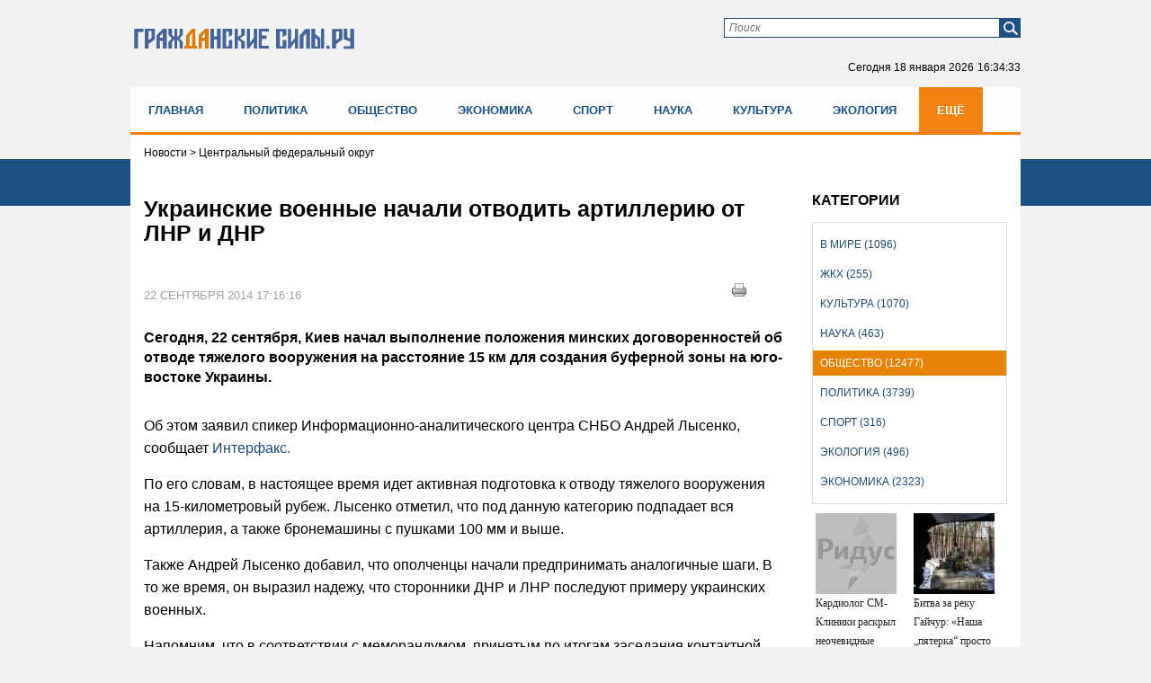

--- FILE ---
content_type: text/html; charset=UTF-8
request_url: https://gr-sily.ru/obshestvo/ukrainskie-voennye-nachali-otvodit-artilleriyu-ot-lnr-i-dnr.html
body_size: 17136
content:
<!DOCTYPE HTML PUBLIC "-//W3C//DTD HTML 4.01//EN" "http://www.w3.org/TR/html4/strict.dtd">
<html xmlns="http://www.w3.org/1999/xhtml">
<head>
    <meta name="tpl" content="6">
 <link href="/theme/favicon.ico" rel="shortcut icon">
  <meta http-equiv="content-type" content="text/html; charset=utf-8" />
  <!-- !title! -->
<title>Украинские военные начали отводить артиллерию от ЛНР и ДНР</title><script src="/lib/min/g=js"></script>

<link rel="stylesheet" href="/lib/min/g=css" type="text/css" />
 <!-- !2! --><meta name="keywords" content="ДНР, ЛНР, Минские договоренности, украинские военные" />
<meta name="description" content="Сегодня, 22 сентября, Киев начал выполнение положения минских договоренностей об отводе тяжелого вооружения на расстояние 15 км для создания буферной зоны на юго-востоке Украины." />

<!-- //!title! --> <!-- title -->
  <meta name='yandex-verification' content='6f22fef66b6c4611' /> <!-- ya.ru 9773ED649EB8C72E -->
  <link href="/bootsrap/css/bootstrap.css" rel="stylesheet">
  <link rel="stylesheet" href="/theme/style.css" type="text/css" media="screen, projection" />
    <script type="text/javascript" src="https://ajax.googleapis.com/ajax/libs/jquery/1/jquery.min.js"></script>
    <script type="text/javascript" src="/js/modernizr.custom.js"></script>
    <script type="text/javascript" src="https://code.jquery.com/jquery-migrate-1.0.0.js"></script>
    <script type="text/javascript" src="/theme/jquery.tinyscrollbar.min.js"></script>
    <script type="text/javascript" src="/theme/jcarousellite.js"></script>
    <script type="text/javascript" src="/js/jquery.printElement.js"></script>
    <script src="/bootsrap/js/bootstrap.min.js"></script>
<script type="text/javascript">
$(function(){
$("div#print_button").click(function(){
                $(".body_news").printElement();
                });
});
</script>

<meta name="viewport" content="width=device-width">
<script  type="text/javascript">
$(document).ready(function(){

        $('ul#nav').addClass("nav menu navbar-nav");

});
</script>



<meta property="og:image" content="https://gr-sily.ru/theme/upload/57c4b4c918cfb7306de1f9777bd1d024.jpg" /><meta property="og:title" content="Украинские военные начали отводить артиллерию от ЛНР и ДНР" /> <!-- for FB -->
<script >var __baseAdress="http://gr-sily.ru"</script></head>
<body>
<!-- poll -->
<div class="poll" style="display: none;">
    <div class="form" style="display: none;">
        <form action="" method="get">
            <div class="question"></div>
            <div class="poll_box">
                <ul>
                </ul>
                <input name="" type="button" class="submit_poll" value="Голосовать">
            </div>
            <div class="result_box"  style="display: none;">
                <ul>
                    <li>
                        <span>Всего</span>
                        <div class="result">0</div>
                    </li>
                </ul>
            </div>
        </form>
    </div>
    <div class="buttom" style="height: 200px;"><div class="arrow click"></div></div>
</div>
<script>
    var height_button = 0;

    $(document).ready(function() {

        $(window).resize(function(){
            height_button = 0;
        });

        $.post('/active/ajax.php?get_actual_interview=1',function(data){
            var answers = data.answers;
            var str_ans = '';
            switch(data.status){
                case 'error':
                    $('.poll').remove();
                    break;
                case 'interview':
                    $('.question').text(data.question);
                    for(var i in answers){
                        str_ans += '<li><input name="poll" type="radio" id="poll'+i+'" value="'+answers[i][0]+'"><label for="poll'+i+'">'+answers[i][1]+'</label></li>';
                    }
                    $('.result_box').hide();
                    $('.poll_box').show().find('ul').append(str_ans);
                    $('.submit_poll').attr('onclick','vote($(this),"'+data.id_question+'")');
                    break;
                case 'result':
                    $('.poll .form').hide("slow");
                    var result = data.result;
                    var count = 0;
                    $('.question').text(data.question);
                    for(var i in answers){
                        var res_count = 0;
                        if(result[answers[i][0]]){
                            res_count = result[answers[i][0]];
                            count = result[answers[i][0]]/result['count'];
                            count = (count*100).toFixed(0);
                        }else{
                            count = 0;
                        }
                        str_ans += '<li><span>'+answers[i][1]+'</span><div class="indicator" id="in_1"><p style="width:'+count+'%"></p></div><div class="result">'+count+'%('+res_count+')</div></li>';
                    }
                    $('.result').text(result['count']);
                    $('.poll_box').hide();
                    $('.result_box').show().find('ul').prepend(str_ans);
                    break;
            }


            $('.poll').show();
            he = $(".poll .form").height();

            if (he <= 200){var he1 = 200;}
            $(".poll .form").height(he1);
            $('.buttom').height(he1);

        },'json');


        $(".buttom").click(function(){
            $(".poll .form").toggle(0);
            $('.buttom div').toggleClass("click");
            if(height_button == 0){
                setTimeout(function () {
                    var he = $(".poll .form").height();
                    if (he <= 200){
                        var he1 = 200;
                    }

                    $('.buttom').height(he1);
                    $(".poll .form").height(he1);

                    height_button = he;
                }, 0);
            }
        });

    });

    function vote(el,id){
        var id_answer = $('input[name="poll"]:checked').val();
        var str_ans = '';
        if(id_answer){
            $.post('/active/ajax.php?vote_interview=1',{id_question:id,id_answer:id_answer},function(data){
                var answers = data.answers;
                var result = data.result;
                var count = 0;
                $('.question').text(data.question);
                for(var i in answers){
                    var res_count = 0;
                    if(result[answers[i][0]]){
                        res_count = result[answers[i][0]];
                        count = result[answers[i][0]]/result['count'];
                        count = (count*100).toFixed(0);
                    }else{
                        count = 0;
                    }
                    str_ans += '<li><span>'+answers[i][1]+'</span><div class="indicator" id="in_1"><p style="width:'+count+'%"></p></div><div class="result">'+count+'%('+res_count+')</div></li>';
                }
                $('.result').text(result['count']);
                $('.poll_box').hide();
                $('.result_box').show().find('ul').empty().append(str_ans);
            },'json');
        }else{
            alert('Ответь на вопрос')
        }
    }

    $(window).on("scroll", function() {
        if ($(window).scrollTop() > 5) $('.poll .form').hide();
    });
</script> <!-- poll -->
<div class="bg_nav new"></div>
<div id="wrapper">
  <div id="header" class="header_new">
     <div class="container">
<div class="row">
<div class="col-lg-4 col-md-4 col-sm-4 col-xs-12">
<a class="logo" href="/"><img src="/theme/гс2.svg" alt="logo"></a>
</div>

<div class="col-lg-8 col-md-8 col-sm-8 col-xs-12 pb35">
<div class="form_box">
    <div class="form_find_new">
      <form method="get" action="/archive_materials.html">
          <input name="request" type="text" id="searchtext" class="in_find" placeholder="Поиск">
          <input id="x" type="submit" value="" class="find_boot" />
      </form>
    </div>
<!--<div class="form">
  <div id="login_form_header" class="form_log">
	  <script>__baseAdress="//gr-sily.ru"</script>
      

<div id="authorization_wrapper">
    <div class="cms_auth">
        <ul id="entry_tabs">
            <li><a href="javascript:void(0);" class="active">Логин и пароль</a></li>
        </ul>
        <div id="entry_tabs_content" class="form_log">
            <script type="text/javascript">__baseAdress=""</script>
            <form class="authorization_form" method="post" action="/authorize.php">
                <div class="auth_row cms_auth_email"><label class="auth_label"></label><input class="log" name="email" type="text" value="E-mail" onfocus="if(this.value=='E-mail') this.value=''" onblur="if(this.value=='') this.value='E-mail'"></div>
                <div class="auth_row cms_auth_password"><label class="auth_label"></label><input class="pas" name="password" type="password" value="******" onfocus="if(this.value=='******') this.value=''" onblur="if(this.value=='') this.value='******'"></div>
                <div class="auth_row cms_remember_me"><label class="auth_label">Запомни меня</label><input name="remember_me" type="checkbox"></div>
                <div class="auth_row cms_submit"><input value="Войти" type="submit" class="log_boot"></div>
                <div class="auth_row cms_error_message"><label class="error_message"></label></div>
            </form>
            <div class="url_box_head">
            <a class="cms_reg_lnk" href="/registration.html">Зарегистрироваться</a>
            <a class="cms_repair_lnk_1" href="javascript:void(0);" onclick="repairWindow()">Восстановить пароль</a>
            </div>
        </div>
    </div>
</div>

  </div>
</div>--><!-- form_box -->
  <!--<a class="sitemap" href="/sitemap.html"></a>-->
  <p class="now">Сегодня <span></span><span class="time"></span></p>
  <script type="text/javascript">
   function countdown(){
       var mydate=new Date();
       var year=mydate.getYear();
       if (year < 1000) year+=1900;
       var month=mydate.getMonth();
       var day=mydate.getDate();
       var hour=mydate.getHours();
       var min=mydate.getMinutes();
       var sec=mydate.getSeconds();
       if (day<10)
          day="0"+day;
       if (hour<10)
          hour="0"+hour;
       if (min<10)
          min="0"+min;
       if (sec<10)
          sec="0"+sec;
       var montharray = new Array("января", "февраля", "марта", "апреля", "мая", "июня", "июля", "августа", "сентября", "октября", "ноября", "декабря");
       $('.now span').text(day+" "+montharray[month]+" "+year);
       $('.now .time').text(hour+":"+min+":"+sec);
       setTimeout('countdown()',1000);
   }
   countdown();
  </script>
</div>
</div>
<div class="clear"></div>


        <!--<div class="div-menu-flex">
			<ul class="menu-flex">
        		<li><a href="/index.html">Главная</a></li>
        		<li><a href="/politika/page/1">Политика</a></li>
        		<li><a href="/obshestvo/page/1">Общество</a></li>
        		<li><a href="/ekonomika/page/1">Экономика</a></li>
        		<li><a href="/sport/page/1">Спорт</a></li>
        		<li><a href="/nauka/page/1">Наука</a></li>
        		<li><a href="/kul-tura/page/1">Культура</a></li>
        		<li><a href="/ekologiya/page/1">Экология</a></li>
        		<li><a href="/zhkh/page/1">ЖКХ</a></li>
        		<li><a href="/v-mire/page/1">В мире</a></li>
        	</ul>
        </div>-->


<div class="clear"></div>
</div>
</div>
  </div><!-- #header-->

  <div class="flxmenu" id="flxmenu"><div class="container"><div class="row"><div class="div-menu-flex"><ul class="menu-flex"><li><a href="/index.html">Главная</a></li><li><a href="/politika/page/1">Политика</a></li><li><a href="/obshestvo/page/1">Общество</a></li><li><a href="/ekonomika/page/1">Экономика</a></li><li><a href="/sport/page/1">Спорт</a></li><li><a href="/nauka/page/1">Наука</a></li><li><a href="/kul-tura/page/1">Культура</a></li><li><a href="/ekologiya/page/1">Экология</a></li><li><a href="/zhkh/page/1">ЖКХ</a></li><li><a href="/v-mire/page/1">В мире</a></li></ul></div></div></div></div><!--dinamiс flex menu-->

  <div id="content" class="content_new">
              <div class="container">
              <div class="row">
                 <div class="category_box col-lg-12 col-md-12 col-sm-12 col-xs-12"><div class="category"><ul><li ><a href="/v-mire/page/1">В мире (1096)</a></li><li ><a href="/zhkh/page/1">ЖКХ (255)</a></li><li ><a href="/kul-tura/page/1">Культура (1070)</a></li><li ><a href="/nauka/page/1">Наука (463)</a></li><li ><a href="/obshestvo/page/1">Общество (12477)</a></li><li ><a href="/politika/page/1">Политика (3739)</a></li><li ><a href="/sport/page/1">Спорт (316)</a></li><li ><a href="/ekologiya/page/1">Экология (496)</a></li><li ><a href="/ekonomika/page/1">Экономика (2323)</a></li></ul></div></div><!-- categor main -->
                 <div class="col-lg-12 col-md-12 col-sm-12 col-xs-12"><div class="cont_cont"><script src="/js/jquery.printElement.js" type="text/javascript"></script>

<div class="col-lg-12 col-md-12 col-sm-12 col-xs-12 ">
    <div class="pad_0_15 breadcrumb"><span><span class='location current'>
Новости
</span>
</span> > <span>Центральный федеральный округ</span></div>
</div>
<div id="previous-news" style="display: none"></div>

<div class="news_cont active col-lg-9 col-md-9 col-sm-8 col-xs-12" data-next-news="/obshestvo/blagotvoritel-nyj-fond-otkrytye-serdca-kryma-zarabotal-v-krymu.html">
    <div class="pad_0_15">
        <h3>Украинские военные начали отводить артиллерию от ЛНР и ДНР</h3>
        <div style="float:right; margin: 10px 30px 0px 0px;position: absolute;right: 25px;" id="print_button">
            <a href="javascript:void(0)">
                <img title="Печать" alt="Печать" src="/theme/print.png" ></a>
        </div>
        <div class="clear"></div>

        <div class="body_news">
            <div class="img_news">
                
                <span></span>
            </div>

            <div class="data_thesis">
                <p class="data">22 сентября 2014 17:16:16</p>
                <div class="see">2554</div>
            </div>

            <div class="clear"></div>

            <!--Видео реклама от яндекс - начало-->
            <div id="yandex_rtb_R-A-267161-7"></div>
            <!--Видео реклама от яндекс - конец-->

            <div class="data_thesis">
                <p>Сегодня, 22 сентября, Киев начал выполнение положения минских договоренностей об отводе тяжелого вооружения на расстояние 15 км для создания буферной зоны на юго-востоке Украины. </p>
            </div>

            <div class="clear"></div>

            <p><span style="line-height:1.6em">Об этом заявил спикер Информационно-аналитического центра СНБО Андрей Лысенко, сообщает </span><a href="http://interfax.ru" style="line-height: 1.6em;">Интерфакс.</a></p>

<p><span style="line-height:1.6em">По его словам, в настоящее время идет активная подготовка к отводу тяжелого вооружения на 15-километровый рубеж. Лысенко отметил, что под данную категорию подпадает вся артиллерия, а также бронемашины с пушками 100 мм и выше.</span></p>

<p><span style="line-height:1.6em">Также Андрей Лысенко добавил, что ополченцы начали предпринимать аналогичные шаги. В то же время, он выразил надежу, что&nbsp;сторонники ДНР и ЛНР последуют примеру украинских военных.</span></p>

<p><span style="line-height:1.6em">Напомним, что в соответствии с меморандумом, принятым по итогам заседания контактной группы по Украине с участием представителей Украины, ОБСЕ, России, ДНР и ЛНР, предполагается прекращение наступательных действий и применения всех видов оружия обеими сторонами конфликта. Наряду с этим, предусматривается отвод средств поражения калибром свыше 100 мм от линии соприкосновения на расстояние не менее 15 км с каждой стороны, в том числе из населенных пунктов, что даст возможность создать зону безопасности шириной не менее 30 км.</span></p>

<p><span style="line-height:1.6em">Фото: </span><a href="http://vesti.ru" style="line-height: 1.6em;">vesti.ru</a></p>
<em>Виктория Цуран</em>

            <!-- Yandex.RTB R-A-267161-2 -->
            <div style="max-width:100%; overflow: hidden;"><div id="yandex_rtb_R-A-267161-2"></div></div>
            <script type="text/javascript">
                (function(w, d, n, s, t) {
                    w[n] = w[n] || [];
                    w[n].push(function() {
                        Ya.Context.AdvManager.render({
                            blockId: "R-A-267161-2",
                            renderTo: "yandex_rtb_R-A-267161-2",
                            async: true
                        });
                    });
                    t = d.getElementsByTagName("script")[0];
                    s = d.createElement("script");
                    s.type = "text/javascript";
                    s.src = "//an.yandex.ru/system/context.js";
                    s.async = true;
                    t.parentNode.insertBefore(s, t);
                })(this, this.document, "yandexContextAsyncCallbacks");
            </script>

            <!-- Yandex.RTB R-A-267161-3 -->
            <div style="max-width:100%; overflow: hidden;"><div id="yandex_rtb_R-A-267161-3"></div></div>
            <script type="text/javascript">
                (function(w, d, n, s, t) {
                    w[n] = w[n] || [];
                    w[n].push(function() {
                        Ya.Context.AdvManager.render({
                            blockId: "R-A-267161-3",
                            renderTo: "yandex_rtb_R-A-267161-3",
                            async: true
                        });
                    });
                    t = d.getElementsByTagName("script")[0];
                    s = d.createElement("script");
                    s.type = "text/javascript";
                    s.src = "//an.yandex.ru/system/context.js";
                    s.async = true;
                    t.parentNode.insertBefore(s, t);
                })(this, this.document, "yandexContextAsyncCallbacks");
            </script>


            

            <div class="text_box_trans">
<script>
    var last_id = '0';
    var count = 10;
    if('active' == '')
        setInterval(checkUpdate,30000);

    function checkUpdate(){
        if(count == 0){
            window.location.href = window.location.href;
        }else{
            $.post('/active/ajax.php?get_online=1',{id:'11289',last_id:last_id},function(data){
                if(data){
                    last_id = data.last_id;
                    $('.text_trans').empty().append(data.text);
                    count--;
                }
            },'json')
        }
    }
</script>

<ul class="text_trans clear">
    
</ul>
</div>

            <div class="br1"></div>

            <div class="tegi">Теги: ДНР, ЛНР, Минские договоренности, украинские военные</div>

            <div style="float:right; margin: 10px 30px 0px 0px;position: absolute;right: 25px;" id="print_button">
                <a href="javascript:void(0)">
                    <img title="Печать" alt="Печать" src="/theme/print.png" ></a>
            </div>

            <div class="clear soc_vid">
                <noindex>
                    <script type="text/javascript">(function(w,doc) {
                    if (!w.__utlWdgt ) {
                        w.__utlWdgt = true;
                        var d = doc, s = d.createElement('script'), g = 'getElementsByTagName';
                        s.type = 'text/javascript'; s.charset='UTF-8'; s.async = true;
                        s.src = ('https:' == w.location.protocol ? 'https' : 'http')  + '://w.uptolike.com/widgets/v1/uptolike.js';
                        var h=d[g]('body')[0];
                        h.appendChild(s);
                    }})(window,document);
                    </script>
                    <div data-mobile-view="false" data-share-size="30" data-like-text-enable="false" data-background-alpha="0.0" data-pid="2010582" data-mode="share" data-background-color="#ffffff" data-share-shape="round-rectangle" data-share-counter-size="12" data-icon-color="#ffffff" data-mobile-sn-ids="vk.tw.ok.wh.tm.vb." data-text-color="#000000" data-buttons-color="#FFFFFF" data-counter-background-color="#ffffff" data-share-counter-type="disable" data-orientation="horizontal" data-following-enable="false" data-sn-ids="vk.tw.ok." data-preview-mobile="false" data-selection-enable="false" data-exclude-show-more="true" data-share-style="1" data-counter-background-alpha="1.0" data-top-button="false" class="uptolike-buttons" ></div>
                </noindex>
            </div>
			
			<div class="telega_box">
				<a title="Подпишитесь на наш канал" href="https://t.me/civilianforces" target="_blank">
					<svg width="212" height="64" viewBox="0 0 212 64" fill="none" xmlns="http://www.w3.org/2000/svg">
	<g filter="url(#filter0_dd)">
	<rect x="6" y="6" width="200" height="50" rx="25" fill="#FBFEFF"/>
	<rect x="6.5" y="6.5" width="199" height="49" rx="24.5" stroke="url(#paint0_linear)"/>
	</g>
	<path d="M71.2812 29H68.9297V19.5234H64.375V29H62.0312V17.625H71.2812V29ZM74.4438 24.6953C74.4438 23.8568 74.6052 23.1094 74.9281 22.4531C75.251 21.7969 75.7146 21.2891 76.3188 20.9297C76.9281 20.5703 77.6339 20.3906 78.4359 20.3906C79.5766 20.3906 80.5063 20.7396 81.225 21.4375C81.949 22.1354 82.3526 23.0833 82.4359 24.2812L82.4516 24.8594C82.4516 26.1562 82.0896 27.1979 81.3656 27.9844C80.6417 28.7656 79.6703 29.1562 78.4516 29.1562C77.2328 29.1562 76.2589 28.7656 75.5297 27.9844C74.8057 27.2031 74.4438 26.1406 74.4438 24.7969V24.6953ZM76.7016 24.8594C76.7016 25.6615 76.8526 26.276 77.1547 26.7031C77.4568 27.125 77.8891 27.3359 78.4516 27.3359C78.9984 27.3359 79.4255 27.1276 79.7328 26.7109C80.0401 26.2891 80.1938 25.6172 80.1938 24.6953C80.1938 23.9089 80.0401 23.2995 79.7328 22.8672C79.4255 22.4349 78.9932 22.2188 78.4359 22.2188C77.8839 22.2188 77.4568 22.4349 77.1547 22.8672C76.8526 23.2943 76.7016 23.9583 76.7016 24.8594ZM84.9969 27.1797C85.5073 26.638 85.8536 26.1016 86.0359 25.5703C86.2182 25.0391 86.3198 24.2865 86.3406 23.3125L86.4031 20.5469H92.6219V27.1797H93.8406V31.5391H91.5828V29H86.575V31.5391H84.2703V27.1797H84.9969ZM87.6609 27.1797H90.3719V22.4141H88.6141L88.5984 23.4297C88.5516 24.9818 88.2391 26.2318 87.6609 27.1797ZM103.8 29H101.534V22.375H98.7062V29H96.4484V20.5469H103.8V29ZM112.22 20.5469H114.478V29H112.22V23.7812L109.392 29H107.127V20.5469H109.392V25.7578L112.22 20.5469ZM120.062 20.5469V27.1797H122.383V20.5469H124.648V27.1797H126.969V20.5469H129.227V29H117.805V20.5469H120.062ZM137.733 20.5469H139.991V29H137.733V23.7812L134.905 29H132.639V20.5469H134.905V25.7578L137.733 20.5469ZM150.333 22.3594H147.622V29H145.356V22.3594H142.692V20.5469H150.333V22.3594ZM156.464 29.1562C155.224 29.1562 154.214 28.776 153.433 28.0156C152.657 27.2552 152.269 26.2422 152.269 24.9766V24.7578C152.269 23.9089 152.433 23.151 152.761 22.4844C153.089 21.8125 153.553 21.2969 154.152 20.9375C154.756 20.5729 155.443 20.3906 156.214 20.3906C157.37 20.3906 158.279 20.7552 158.941 21.4844C159.607 22.2135 159.941 23.2474 159.941 24.5859V25.5078H154.558C154.631 26.0599 154.849 26.5026 155.214 26.8359C155.584 27.1693 156.05 27.3359 156.613 27.3359C157.482 27.3359 158.162 27.0208 158.652 26.3906L159.761 27.6328C159.422 28.112 158.964 28.487 158.386 28.7578C157.808 29.0234 157.167 29.1562 156.464 29.1562ZM156.206 22.2188C155.758 22.2188 155.394 22.3698 155.113 22.6719C154.836 22.974 154.659 23.4062 154.581 23.9688H157.722V23.7891C157.711 23.2891 157.576 22.9036 157.316 22.6328C157.055 22.3568 156.685 22.2188 156.206 22.2188ZM166.345 27.3359C166.762 27.3359 167.101 27.2214 167.361 26.9922C167.621 26.763 167.757 26.4583 167.767 26.0781H169.884C169.879 26.651 169.723 27.1771 169.416 27.6562C169.108 28.1302 168.686 28.5 168.15 28.7656C167.619 29.026 167.03 29.1562 166.384 29.1562C165.176 29.1562 164.223 28.7734 163.525 28.0078C162.827 27.237 162.478 26.1745 162.478 24.8203V24.6719C162.478 23.3698 162.824 22.3307 163.517 21.5547C164.21 20.7786 165.16 20.3906 166.369 20.3906C167.426 20.3906 168.272 20.6927 168.908 21.2969C169.548 21.8958 169.874 22.6953 169.884 23.6953H167.767C167.757 23.2578 167.621 22.9036 167.361 22.6328C167.101 22.3568 166.757 22.2188 166.33 22.2188C165.804 22.2188 165.405 22.4115 165.134 22.7969C164.869 23.1771 164.736 23.7969 164.736 24.6562V24.8906C164.736 25.7604 164.869 26.3854 165.134 26.7656C165.4 27.1458 165.804 27.3359 166.345 27.3359ZM175.188 23.0234H176.805C177.534 23.0234 178.174 23.1458 178.727 23.3906C179.279 23.6354 179.701 23.987 179.992 24.4453C180.289 24.8984 180.438 25.4271 180.438 26.0312C180.438 26.9219 180.107 27.6406 179.445 28.1875C178.789 28.7292 177.893 29 176.758 29H172.922V20.5469H175.188V23.0234ZM175.188 24.8359V27.1953H176.789C177.237 27.1953 177.581 27.0911 177.82 26.8828C178.06 26.6745 178.18 26.3906 178.18 26.0312C178.18 25.6667 178.062 25.3776 177.828 25.1641C177.594 24.9453 177.247 24.8359 176.789 24.8359H175.188ZM69 45H67.5547V41.3906H63.6719V45H62.2188V36.5469H63.6719V40.2109H67.5547V36.5469H69V45ZM78.1469 45C78.0635 44.8333 77.9958 44.5365 77.9438 44.1094C77.2719 44.8073 76.4698 45.1562 75.5375 45.1562C74.7042 45.1562 74.0193 44.9219 73.4828 44.4531C72.9516 43.9792 72.6859 43.3802 72.6859 42.6562C72.6859 41.776 73.0193 41.0938 73.6859 40.6094C74.3578 40.1198 75.3005 39.875 76.5141 39.875H77.9203V39.2109C77.9203 38.7057 77.7693 38.3047 77.4672 38.0078C77.1651 37.7057 76.7198 37.5547 76.1313 37.5547C75.6156 37.5547 75.1833 37.6849 74.8344 37.9453C74.4854 38.2057 74.3109 38.5208 74.3109 38.8906H72.8578C72.8578 38.4688 73.0063 38.0625 73.3031 37.6719C73.6052 37.276 74.0115 36.9635 74.5219 36.7344C75.0375 36.5052 75.6026 36.3906 76.2172 36.3906C77.1911 36.3906 77.9542 36.6354 78.5063 37.125C79.0583 37.6094 79.3448 38.2786 79.3656 39.1328V43.0234C79.3656 43.7995 79.4646 44.4167 79.6625 44.875V45H78.1469ZM75.7484 43.8984C76.2016 43.8984 76.6313 43.7812 77.0375 43.5469C77.4438 43.3125 77.738 43.0078 77.9203 42.6328V40.8984H76.7875C75.0167 40.8984 74.1313 41.4167 74.1313 42.4531C74.1313 42.9062 74.2823 43.2604 74.5844 43.5156C74.8865 43.7708 75.2745 43.8984 75.7484 43.8984ZM95.7062 45H94.2609V41.3906H90.3781V45H88.925V36.5469H90.3781V40.2109H94.2609V36.5469H95.7062V45ZM104.853 45C104.77 44.8333 104.702 44.5365 104.65 44.1094C103.978 44.8073 103.176 45.1562 102.244 45.1562C101.41 45.1562 100.726 44.9219 100.189 44.4531C99.6578 43.9792 99.3922 43.3802 99.3922 42.6562C99.3922 41.776 99.7255 41.0938 100.392 40.6094C101.064 40.1198 102.007 39.875 103.22 39.875H104.627V39.2109C104.627 38.7057 104.476 38.3047 104.173 38.0078C103.871 37.7057 103.426 37.5547 102.838 37.5547C102.322 37.5547 101.89 37.6849 101.541 37.9453C101.192 38.2057 101.017 38.5208 101.017 38.8906H99.5641C99.5641 38.4688 99.7125 38.0625 100.009 37.6719C100.311 37.276 100.718 36.9635 101.228 36.7344C101.744 36.5052 102.309 36.3906 102.923 36.3906C103.897 36.3906 104.66 36.6354 105.213 37.125C105.765 37.6094 106.051 38.2786 106.072 39.1328V43.0234C106.072 43.7995 106.171 44.4167 106.369 44.875V45H104.853ZM102.455 43.8984C102.908 43.8984 103.338 43.7812 103.744 43.5469C104.15 43.3125 104.444 43.0078 104.627 42.6328V40.8984H103.494C101.723 40.8984 100.838 41.4167 100.838 42.4531C100.838 42.9062 100.989 43.2604 101.291 43.5156C101.593 43.7708 101.981 43.8984 102.455 43.8984ZM111.516 36.5469V43.8203H114.609V36.5469H116.055V43.8203H119.141V36.5469H120.594V45H110.062V36.5469H111.516ZM132.677 41.3984H131.622V45H130.169V36.5469H131.622V40.125H132.567L135.411 36.5469H137.161L133.817 40.6094L137.442 45H135.606L132.677 41.3984ZM145.503 45C145.42 44.8333 145.352 44.5365 145.3 44.1094C144.628 44.8073 143.826 45.1562 142.894 45.1562C142.06 45.1562 141.376 44.9219 140.839 44.4531C140.308 43.9792 140.042 43.3802 140.042 42.6562C140.042 41.776 140.376 41.0938 141.042 40.6094C141.714 40.1198 142.657 39.875 143.87 39.875H145.277V39.2109C145.277 38.7057 145.126 38.3047 144.823 38.0078C144.521 37.7057 144.076 37.5547 143.488 37.5547C142.972 37.5547 142.54 37.6849 142.191 37.9453C141.842 38.2057 141.667 38.5208 141.667 38.8906H140.214C140.214 38.4688 140.363 38.0625 140.659 37.6719C140.961 37.276 141.368 36.9635 141.878 36.7344C142.394 36.5052 142.959 36.3906 143.573 36.3906C144.547 36.3906 145.31 36.6354 145.863 37.125C146.415 37.6094 146.701 38.2786 146.722 39.1328V43.0234C146.722 43.7995 146.821 44.4167 147.019 44.875V45H145.503ZM143.105 43.8984C143.558 43.8984 143.988 43.7812 144.394 43.5469C144.8 43.3125 145.094 43.0078 145.277 42.6328V40.8984H144.144C142.373 40.8984 141.488 41.4167 141.488 42.4531C141.488 42.9062 141.639 43.2604 141.941 43.5156C142.243 43.7708 142.631 43.8984 143.105 43.8984ZM157.494 45H156.048V41.3906H152.166V45H150.713V36.5469H152.166V40.2109H156.048V36.5469H157.494V45ZM166.641 45C166.557 44.8333 166.49 44.5365 166.438 44.1094C165.766 44.8073 164.964 45.1562 164.031 45.1562C163.198 45.1562 162.513 44.9219 161.977 44.4531C161.445 43.9792 161.18 43.3802 161.18 42.6562C161.18 41.776 161.513 41.0938 162.18 40.6094C162.852 40.1198 163.794 39.875 165.008 39.875H166.414V39.2109C166.414 38.7057 166.263 38.3047 165.961 38.0078C165.659 37.7057 165.214 37.5547 164.625 37.5547C164.109 37.5547 163.677 37.6849 163.328 37.9453C162.979 38.2057 162.805 38.5208 162.805 38.8906H161.352C161.352 38.4688 161.5 38.0625 161.797 37.6719C162.099 37.276 162.505 36.9635 163.016 36.7344C163.531 36.5052 164.096 36.3906 164.711 36.3906C165.685 36.3906 166.448 36.6354 167 37.125C167.552 37.6094 167.839 38.2786 167.859 39.1328V43.0234C167.859 43.7995 167.958 44.4167 168.156 44.875V45H166.641ZM164.242 43.8984C164.695 43.8984 165.125 43.7812 165.531 43.5469C165.938 43.3125 166.232 43.0078 166.414 42.6328V40.8984H165.281C163.51 40.8984 162.625 41.4167 162.625 42.4531C162.625 42.9062 162.776 43.2604 163.078 43.5156C163.38 43.7708 163.768 43.8984 164.242 43.8984ZM178.655 36.5469V45H177.202V37.7422H174.327L174.155 40.9062C174.061 42.3594 173.816 43.3984 173.42 44.0234C173.03 44.6484 172.407 44.974 171.553 45H170.975V43.7266L171.389 43.6953C171.858 43.6432 172.194 43.3724 172.397 42.8828C172.6 42.3932 172.73 41.487 172.787 40.1641L172.944 36.5469H178.655Z" fill="#A5A5A5"/>
	<g clip-path="url(#clip0)">
	<path d="M31.0106 55.0212C44.2713 55.0212 55.0212 44.2713 55.0212 31.0106C55.0212 17.7499 44.2713 7 31.0106 7C17.7499 7 7 17.7499 7 31.0106C7 44.2713 17.7499 55.0212 31.0106 55.0212Z" fill="#66ACDD"/>
	<path d="M21.9828 34.1683L24.5471 42.0306C24.7378 42.5816 25.4159 42.7935 25.861 42.4121L33.5325 36.0756C33.5325 36.0756 25.3735 32.8968 25.3735 33.0664C25.3947 33.2571 21.9828 34.1683 21.9828 34.1683Z" fill="#B5D1DB"/>
	<path d="M42.2424 19.0583C37.2199 21.0504 21.0503 27.6623 14.9258 30.1842C14.1205 30.5232 14.1629 31.6676 14.9894 31.9431L21.9828 34.1683L24.547 42.0093C24.653 42.3272 24.9073 42.5179 25.204 42.5815C25.4371 42.6239 25.7973 36.2451 25.7973 36.2451C25.7973 36.2451 33.151 41.6915 36.6265 44.2769C37.4954 44.9126 38.7033 44.4252 38.9152 43.3868C39.9536 38.0252 42.5603 24.653 43.4291 20.0756C43.5563 19.3762 42.8781 18.804 42.2424 19.0583Z" fill="white"/>
	<path d="M25.204 42.5816C25.4371 42.624 25.7973 36.2452 25.7973 36.2452L37.8768 24.9074C37.9616 24.8226 37.8556 24.6955 37.7708 24.7591L22.004 34.1895L24.5682 42.0306C24.653 42.3273 24.9073 42.518 25.204 42.5816Z" fill="#D6E2EA"/>
	<path opacity="0.5" d="M31.0106 55.0212C44.2713 55.0212 55.0212 44.2713 55.0212 31.0106C55.0212 17.7499 44.2713 7 31.0106 7C17.7499 7 7 17.7499 7 31.0106C7 44.2713 17.7499 55.0212 31.0106 55.0212Z" fill="url(#paint1_linear)"/>
	</g>
	<defs>
	<filter id="filter0_dd" x="0" y="0" width="212" height="64" filterUnits="userSpaceOnUse" color-interpolation-filters="sRGB">
	<feFlood flood-opacity="0" result="BackgroundImageFix"/>
	<feColorMatrix in="SourceAlpha" type="matrix" values="0 0 0 0 0 0 0 0 0 0 0 0 0 0 0 0 0 0 127 0"/>
	<feOffset dy="2"/>
	<feGaussianBlur stdDeviation="3"/>
	<feColorMatrix type="matrix" values="0 0 0 0 0 0 0 0 0 0 0 0 0 0 0 0 0 0 0.1 0"/>
	<feBlend mode="normal" in2="BackgroundImageFix" result="effect1_dropShadow"/>
	<feColorMatrix in="SourceAlpha" type="matrix" values="0 0 0 0 0 0 0 0 0 0 0 0 0 0 0 0 0 0 127 0"/>
	<feOffset dy="-2"/>
	<feGaussianBlur stdDeviation="2"/>
	<feColorMatrix type="matrix" values="0 0 0 0 0.991667 0 0 0 0 0.997734 0 0 0 0 1 0 0 0 0.1 0"/>
	<feBlend mode="normal" in2="effect1_dropShadow" result="effect2_dropShadow"/>
	<feBlend mode="normal" in="SourceGraphic" in2="effect2_dropShadow" result="shape"/>
	</filter>
	<linearGradient id="paint0_linear" x1="106" y1="6" x2="106" y2="56" gradientUnits="userSpaceOnUse">
	<stop stop-color="#AFD4ED"/>
	<stop offset="1" stop-color="#6BAFDE"/>
	</linearGradient>
	<linearGradient id="paint1_linear" x1="31.0025" y1="7" x2="31.0025" y2="55.005" gradientUnits="userSpaceOnUse">
	<stop stop-color="white"/>
	<stop offset="0.2606" stop-color="white" stop-opacity="0.7394"/>
	<stop offset="1" stop-color="white" stop-opacity="0"/>
	</linearGradient>
	<clipPath id="clip0">
	<rect width="48" height="48" fill="white" transform="translate(7 7)"/>
	</clipPath>
	</defs>
	</svg>
				</a>
			</div>
            <script async src="https://yastatic.net/pcode-native/loaders/loader.js"></script>
            <script>
                (yaads = window.yaads || []).push({
                    id: "267161-5",
                    render: "#id-267161-5"
                });
            </script>
            <div id="id-267161-5"></div>
        </div>

        <div class="clear"></div>

    </div>
</div>

<div id="next-news" style="display: none"></div>

<div class="sb_left col-lg-3 col-md-3 col-sm-4 col-xs-12">
    <div class="pad_0_15">
        <h2>Категории</h2>
        <div class="news_category">
            <ul>
                <li ><a href="/v-mire/page/1">В мире (1096)</a></li><li ><a href="/zhkh/page/1">ЖКХ (255)</a></li><li ><a href="/kul-tura/page/1">Культура (1070)</a></li><li ><a href="/nauka/page/1">Наука (463)</a></li><li class="active"><a href="/obshestvo/page/1">Общество (12477)</a></li><li ><a href="/politika/page/1">Политика (3739)</a></li><li ><a href="/sport/page/1">Спорт (316)</a></li><li ><a href="/ekologiya/page/1">Экология (496)</a></li><li ><a href="/ekonomika/page/1">Экономика (2323)</a></li>
            </ul>
        </div>
        <div class="mediametrics_box"><script src='//mediametrics.ru/partner/inject/inject.js' type='text/javascript' id='MediaMetricsInject' data-adaptive='true' data-img='true' data-imgsize='90' data-type='img' data-bgcolor='FFFFFF' data-bordercolor='000000' data-linkscolor='232323' data-transparent='true' data-rows='6' data-inline='' data-font='big' data-fontfamily='tahoma' data-border='' data-borderwidth='0' data-alignment='horizontal' data-country='ru' data-site='mmet/gr-sily_ru'> </script></div>
        <!--<h2>Соцсети</h2>
        <div id="wrap_t" class="t_1">
            <span class="t_1">Вконтакте</span>
            <span class="t_2">Facebook</span>
            <span class="t_3">Twitter</span>

            <div class="t_1">
                <script type="text/javascript" src="//vk.com/js/api/openapi.js?116"></script>
                <div id="vk_groups"></div>
                <script type="text/javascript">
                    VK.Widgets.Group("vk_groups", {mode: 0, width: "200", height: "400", color1: 'FFFFFF', color2: '2B587A', color3: '5B7FA6'}, 49744699);
                </script>
            </div>
            <div class="t_2">
                <div id="fb-root"></div>
                <script>(function(d, s, id) {
                    var js, fjs = d.getElementsByTagName(s)[0];
                    if (d.getElementById(id)) return;
                    js = d.createElement(s); js.id = id;
                    js.src = "//connect.facebook.net/ru_RU/sdk.js#xfbml=1&version=v2.0";
                    fjs.parentNode.insertBefore(js, fjs);
                }(document, 'script', 'facebook-jssdk'));</script>
                <div class="fb-like-box" data-href="https://www.facebook.com/pages/%D0%93%D1%80%D0%B0%D0%B6%D0%B4%D0%B0%D0%BD%D1%81%D0%BA%D0%B8%D0%B5-%D1%81%D0%B8%D0%BB%D1%8B%D1%80%D1%83/193212710866827" data-width="200" data-height="400" data-colorscheme="light" data-show-faces="true" data-header="false" data-stream="false" data-show-border="false"></div>
            </div>
            <div class="t_3">
                <div class="social_widgets_content_tab social_widgets_twitter ready" data-page="socialwidget_twitter" style="display: block;">
                    <a href="https://twitter.com/gr_sily" class="twitter-follow-button" data-show-count="false" data-lang="ru" data-size="large">Читать @gr_sily</a>
                </div>
            </div>
        </div>​
        <script  type="text/javascript">
            jQuery(document).ready(function(){
                jQuery('#wrap_t span').click(function(){
                    if (jQuery(this).attr('class') != jQuery('#wrap_t').attr('class'))
                    {
                        jQuery('#wrap_t').attr('class',jQuery(this).attr('class'));
                    }
                })
            });
        </script>-->
        <div class="banka_xam col-lg-12 col-md-12 col-sm-12 col-xs-12">
            <div class="pad_0_15">
                <div class="banka_box banka_2">
                    
                </div>
            </div>
        </div>
    </div>
</div>
<div class="col-lg-12 col-md-12 col-sm-12 col-xs-12"><div class="pad_0_15"><div class="br"></div></div></div>
<div class="banka_xam col-lg-12 col-md-12 col-sm-12 col-xs-12">
    <div class="pad_0_15">
        <div class="banka_box banka_3">
            
        </div>
    </div>
</div>
<div class="col-lg-12 col-md-12 col-sm-12 col-xs-12"><div class="pad_0_15"><div class="br"></div></div></div>

<div class="col-lg-12 col-md-12 col-sm-12 col-xs-12">
    <div class="pad_0_15">
        <!--<h2>Комментарии</h2>
        <div id="comments">
            
            
            <p>Авторизируйтесь, для того чтобы иметь возможность оставить комментарий.</p>
            <div class="form">
                <div id="entry_tabs_content" class="form_log">
                    <form class="authorization_form" method="post" action="/authorize.php">
                        <div class="auth_row cms_auth_email"><label class="auth_label"></label><input class="log" name="email" type="text" value="E-mail" onfocus="if(this.value=='E-mail') this.value=''" onblur="if(this.value=='') this.value='E-mail'"></div>
                        <div class="auth_row cms_auth_password"><label class="auth_label"></label><input class="pas" name="password" type="password" value="******" onfocus="if(this.value=='******') this.value=''" onblur="if(this.value=='') this.value='******'"></div>
                        <div class="auth_row cms_remember_me"><label class="auth_label"><hc id="hc_select_index5" class="hc_select_index"></hc>Запомни меня</label><input name="remember_me" type="checkbox"></div>
                        <div class="auth_row cms_submit"><input value="Войти >>" type="submit" class="log_boot"></div>
                        <div class="auth_row cms_error_message"><label class="error_message"></label></div>
                    </form>
                </div>
            </div>
            <p>Для <a href="/registration.html">регистрации</a>.</p>
            
            <div class="feed_comm">
                
            </div>
        </div>-->
        <!--div>
            <h2>Оставить комментарии через социальные сети</h2>
            <div id="hypercomments_widget"></div>
            <script type="text/javascript">
                _hcwp = window._hcwp || [];
                _hcwp.push({widget:"Stream", widget_id: 26874});
                (function() {
                    if("HC_LOAD_INIT" in window)return;
                    HC_LOAD_INIT = true;
                    var lang = (navigator.language || navigator.systemLanguage || navigator.userLanguage || "en").substr(0, 2).toLowerCase();
                    var hcc = document.createElement("script"); hcc.type = "text/javascript"; hcc.async = true;
                    hcc.src = ("https:" == document.location.protocol ? "https" : "http")+"://w.hypercomments.com/widget/hc/26874/"+lang+"/widget.js";
                    var s = document.getElementsByTagName("script")[0];
                    s.parentNode.insertBefore(hcc, s.nextSibling);
                })();
            </script>
        </div-->
        <!--<div class="br"></div>-->
        <!--
        <h2>Предыдущие новости</h2>
                <div class="bg_br fi perelink">
                <ul><li><span>22-09-2014</span><a href="/nauka/novosibirskie-uchenye-nashli-sposob-delat-toplivo-s-pomosh-yu-mikrovodoroslej-i-piva.html">
                    Новосибирские ученые нашли способ делать топливо с помощью микроводорослей и пива</a></li><li><span>22-09-2014</span><a href="/obshestvo/blagotvoritel-nyj-fond-otkrytye-serdca-kryma-zarabotal-v-krymu.html">
                    Благотворительный фонд «Открытые сердца Крыма» заработал в Крыму </a></li></div></ul>
        <h2>Следующие новости</h2>
                <div class="bg_br fi perelink">
                <ul><li><span>22-09-2014</span><a href="/obshestvo/moskvichi-smogut-oplachivat-gorodskie-uslugi-cherez-yandeks.html">
                    Москвичи смогут оплачивать городские услуги через «Яндекс»</a></li><li><span>22-09-2014</span><a href="/obshestvo/pamyatnik-geroyam-vojny-poyavilsya-v-vologodskoj-oblasti.html">
                    Памятник героям войны появился в Вологодской области</a></li></div></ul>-->

        <h2>Материалы по теме</h2>
        <div id="related_materials" class="fi perelink">
            <ul>
                <li><span>07-02-2015</span><a href="/politika/saakashvili-ukrainskie-voennye-sposobny-zahvatit-vsyu-rossiyu-13451.html">
                Саакашвили: «украинские военные способны захватить всю Россию»</a></li><li><span>18-01-2015</span><a href="/v-mire/ukrainskie-siloviki-poluchili-prikaz-otkryt-massirovannyj-ogon-po-opolchencam-sovetnik-poroshenko.html">
                Украинские силовики получили приказ открыть массированный огонь по ополченцам – Советник Порошенко</a></li><li><span>03-08-2014</span><a href="/obshestvo/Cmi-12-ukrainskih-voennyh-poprosili-ubezhisha-v-rossii.html">
                CМИ: 12 украинских военных попросили убежища в России</a></li><li><span>30-06-2014</span><a href="/news.html?id=9874">
                СК РФ  возбудил уголовное дело  по факту обстрела ростовского КПП украинскими военными </a></li>
            </ul>
        </div>
        <div class="br"></div>

        <h2>Самое читаемое</h2>
        <div class="fi perelink">
            <ul>
                <li><span>14-01-2026</span><a href="/sport/kanadskij-trener-ostavil-komandu-v-razgar-chempionata-khl-32385.html">
                Канадский тренер оставил команду в разгар чемпионата КХЛ</a></li><li><span>11-01-2026</span><a href="/v-mire/senat-i-belyj-dom-rashodyatsya-v-podhodah-k-voennym-dejstviyam-v-venesuele-32382.html">
                Сенат и Белый дом расходятся в подходах к военным действиям в Венесуэле</a></li>
            </ul>
        </div>

    </div>
</div>

<script>
    var id = 11289;

    function openForm(el,id){
        el.hide();
        var form = $('.commentForm').html();
        var new_form = el.parent().parent().find('.form');
        new_form.empty();
        new_form.append('<div class="commentForm">'+form+'<input type="hidden" value="'+id+'" id="parent_id"></div>');
        new_form.find('.pull-right').append('<input type="button" value="Отмена" onclick="cancelForm($(this))" class="btn" />');
    }

    function cancelForm(el){
        el.parent().parent().parent().prev().prev().find('input').show();
        el.parent().parent().remove();
    }

    function submitComm(el){
        var form = el.parent().parent();
        var parent_id = form.find('#parent_id').val();
        if(!parent_id)
            parent_id = 0;
        var user_id = form.find('#user_id').val();
        var mess = form.find('.comment_body textarea').val();
        $.post('/active/ajax.php?add_message=1',{news_id:id, parent_id:parent_id, message:mess, user_id:user_id},
            function(data){
                if(data.status == 'OK'){
                    window.location.reload();
                }
                if(data.status == 'error'){
                    alert(data.msg);
                }
            },
            'json'
        )
    }

    function delete_com(el,id){
        $.post('/active/ajax.php?del_message=1',{id:id},
            function(data){
                if(data.status == 'OK'){
                    var div = el.parent().parent().parent();
                    if(div.next('.childs').length){
                        div.next().remove();
                    }
                    div.remove();
                }
                if(data.status == 'error'){
                    alert(data.msg);
                }
            },
            'json'
        )
    }
</script>
<script src="/js/scroll.js" type="text/javascript"></script></div></div>
              </div><!-- row -->
              </div><!-- container -->

  </div><!-- #content-->
</div><!-- #wrapper -->

<div class="footer"><div class="footer-menu">
	<div class="container">
    	<div class="row">
			<!--<div class="footer-but">Меню</div>-->
			<div class="footer-but"></div>
		</div>
	</div>
</div>
<div class="footer-block">
     <div class="container">
     <div class="row">
     <div id="footer">

<div class="metr">
                <!-- Yandex.Metrika informer -->
<a href="https://metrika.yandex.ru/stat/?id=22182784&from=informer"
target="_blank" rel="nofollow"><FONT size="1">[AD]</FONT></a>
<!-- /Yandex.Metrika informer -->
<!-- Yandex.Metrika counter -->
<script type="text/javascript">
(function (d, w, c) {
    (w[c] = w[c] || []).push(function() {
        try {
            w.yaCounter22182784 = new Ya.Metrika({id:22182784,
                    webvisor:true,
                    clickmap:true,
                    trackLinks:true,
                    accurateTrackBounce:true});
        } catch(e) { }
    });
    var n = d.getElementsByTagName("script")[0],
        s = d.createElement("script"),
        f = function () { n.parentNode.insertBefore(s, n); };
    s.type = "text/javascript";
    s.async = true;
    s.src = (d.location.protocol == "https:" ? "https:" : "http:") + "//mc.yandex.ru/metrika/watch.js";
    if (w.opera == "[object Opera]") {
        d.addEventListener("DOMContentLoaded", f, false);
    } else { f(); }
})(document, window, "yandex_metrika_callbacks");
</script>
<noscript><div><img src="//mc.yandex.ru/watch/22182784" style="position:absolute; left:-9999px;" alt="" /></div></noscript>
<!-- /Yandex.Metrika counter -->

<!--LiveInternet counter--><script type="text/javascript">document.write("<a href='//www.liveinternet.ru/click' target=_blank><img src='//counter.yadro.ru/hit?t22.6;r" + escape(document.referrer) + ((typeof(screen)=="undefined")?"":";s"+screen.width+"*"+screen.height+"*"+(screen.colorDepth?screen.colorDepth:screen.pixelDepth)) + ";u" + escape(document.URL) + ";" + Math.random() + "' border=0 width=88 height=31 alt='' title='LiveInternet: показано число просмотров за 24 часа, посетителей за 24 часа и за сегодня'><\/a>")</script><!--/LiveInternet-->
</div>
<!--<div class="col-lg-12 col-md-12 col-sm-12 col-xs-12"><ul id='nav' >
<li id='li1' >
<a href='/index.html'>
Главная
</a>
</li>
<li id='li2' >
<a href='/about.html'>
О нас
</a>
</li>
<li id='li3' >
<a href='/news2.html'>
Новости
</a>
</li>
<li id='li4' >
<a href='/publications.html'>
Публикации
</a>
</li>
<li id='li5' >
<a href='/press-centr.html'>
Пресс-центр
</a>
</li>
<li id='li6' >
<a href='/archive_materials.html'>
Архив материалов
</a>
</li>
<li id='li7' >
<a href='/auth.html'>
Авторизация
</a>
</li>
</ul>
</div>-->
<div class="col-lg-12 col-md-12 col-sm-12 col-xs-12">
	<ul id="nav" class="nav menu navbar-nav">
		<li id="li2"><a href="/about.html">О нас</a></li>
		<li id="li4"><a href="/press-centr.html">Пресс-центр</a></li>
		<li id="li5"><a href="/archive_materials.html">Архив материалов</a></li>
	</ul>
</div>
<div class="col-lg-12 col-md-12 col-sm-12 col-xs-12">
<p>Сетевое издание <a href="https://gr-sily.ru/">GR-SILY.RU</a> ("Гражданские силы.ру"). Свидетельство о регистрации СМИ Эл № ФС77-54071 выдано Федеральной службой по надзору в сфере связи, информационных технологий и массовых коммуникаций (Роскомнадзор) 30 апреля 2013 года. 18+</p>
<br />
<p>© <a href="https://gr-sily.ru/">GR-SILY.RU</a> ("Гражданские силы.ру") 2013-<script>document.write(new Date().getFullYear())</script> 
<p>Адрес редакции: 117420 г. Москва, ул. Профсоюзная, 41, кв.26, телефон редакции: + 7(906) 744-39-84.</p>
<p>e-mail: civilianforces@yandex.ru (в том числе по вопросам рекламы и сотрудничества).</p>
<p>Главный редактор Черепкова Алёна Матвеевна. Учредитель Ивановский Валерий Валерьевич.</p>
<p>Использование материалов допускается только с обязательной прямой гиперссылкой на страницу, с которой материал заимствован.</p>
</div>
<div class="col-lg-12 col-md-12 col-sm-12 col-xs-12">
             <div class="banks">
			    <a href="http://arspi.ru/"><img src="/theme/logo_ar.png" alt="arspi.ru"  /></a>
				<!--<a href="http://www.prostoy.ru/"><img src="/theme/i_prostoy2.png" alt="prostoy.ru"  /></a>-->
				<!--<a href="https://www.prostoy.ru/" target="_blank"><img src="/theme/1t_create_w.png" title="Разработка порталов, сайтов, CRM-система «Простой бизнес»" alt="Разработка порталов, сайтов, CRM-система «Простой бизнес»"  /></a>-->
				<a href="http://hamzarulem.ru/"><img src="/theme/logo2_xam.png" alt="hamzarulem.ru"  /></a>
				
				<!-- begin of Top100 code -->
				
				<script id="top100Counter" type="text/javascript"
				src="https://counter.rambler.ru/top100.jcn?3106831"></script>
				<noscript>
				<a href="http://top100.rambler.ru/navi/3106831/">
				<img src="http://counter.rambler.ru/top100.cnt?3106831"
				alt="Rambler's Top100" border="0" />
				</a>
				
				</noscript>
				<!-- end of Top100 code -->
			 </div> <!-- rambler -->
		</div>
     </div><!-- #footer_second -->
     </div><!-- row -->
     </div><!-- container -->
</div></div>

<link rel="stylesheet" href="/theme/flexmenu.css">
<script src="/js/flexmenu.js"></script>
<script>
        $('ul.menu-flex').flexMenu();
</script>
<script>
$(function(){
 $(window).scroll(function() {
 if($(this).scrollTop() >= 116) {
 	$('#flxmenu').addClass('fixed');
 	
    $('.flexMenu-allInPopup > a').css('position', 'inherit');
    $('.flexMenu-allInPopup > a').css('right', 'auto');
    $('.flexMenu-allInPopup > a').css('top', 'auto');
    $('.div-menu-flex').css('background', '#f1f1f1');
 }
 else{
 	$('#flxmenu').removeClass('fixed');
 	
    $('.flexMenu-allInPopup > a').css('position', 'absolute');
    $('.flexMenu-allInPopup > a').css('right', '0');
    $('.flexMenu-allInPopup > a').css('top', '-37px');
    $('.div-menu-flex').css('background', '#fefefe');
 }
 });
});
</script>

<!--Скрипты футера-->
<script src="/js/jquery.actual.min.js"></script>
<script src="/js/footer-scroller.js"></script><!--flex menu script-->
<script type="text/javascript" src="/theme/js/js.js"></script><!-- script -->
<!--Яндес реклама (Inpage) - начало-->
<script type="text/javascript">
    (function(w, d, n, s, t) {
        w[n] = w[n] || [];
        w[n].push(function() {
            Ya.Context.AdvManager.render({
                blockId: "R-A-267161-7",
                renderTo: "yandex_rtb_R-A-267161-7",
                async: true
            });
        });
        t = d.getElementsByTagName("script")[0];
        s = d.createElement("script");
        s.type = "text/javascript";
        s.src = "//an.yandex.ru/system/context.js";
        s.async = true;
        t.parentNode.insertBefore(s, t);
    })(this, this.document, "yandexContextAsyncCallbacks");
</script>
<!--Яндес реклама (Inpage) - конец-->

</body>
</html>

--- FILE ---
content_type: application/javascript;charset=utf-8
request_url: https://w.uptolike.com/widgets/v1/widgets-batch.js?params=JTVCJTdCJTIycGlkJTIyJTNBJTIyMjAxMDU4MiUyMiUyQyUyMnVybCUyMiUzQSUyMmh0dHBzJTNBJTJGJTJGZ3Itc2lseS5ydSUyRm9ic2hlc3R2byUyRnVrcmFpbnNraWUtdm9lbm55ZS1uYWNoYWxpLW90dm9kaXQtYXJ0aWxsZXJpeXUtb3QtbG5yLWktZG5yLmh0bWwlMjIlN0QlNUQ=&mode=0&callback=callback__utl_cb_share_1768754069740267
body_size: 426
content:
callback__utl_cb_share_1768754069740267([{
    "pid": "2010582",
    "subId": 0,
    "initialCounts": {"fb":0,"tw":0,"tb":0,"ok":0,"vk":0,"ps":0,"gp":0,"mr":0,"lj":0,"li":0,"sp":0,"su":0,"ms":0,"fs":0,"bl":0,"dg":0,"sb":0,"bd":0,"rb":0,"ip":0,"ev":0,"bm":0,"em":0,"pr":0,"vd":0,"dl":0,"pn":0,"my":0,"ln":0,"in":0,"yt":0,"rss":0,"oi":0,"fk":0,"fm":0,"li":0,"sc":0,"st":0,"vm":0,"wm":0,"4s":0,"gg":0,"dd":0,"ya":0,"gt":0,"wh":0,"4t":0,"ul":0,"vb":0,"tm":0},
    "forceUpdate": ["fb","ok","vk","ps","gp","mr","my"],
    "extMet": false,
    "url": "https%3A%2F%2Fgr-sily.ru%2Fobshestvo%2Fukrainskie-voennye-nachali-otvodit-artilleriyu-ot-lnr-i-dnr.html",
    "urlWithToken": "https%3A%2F%2Fgr-sily.ru%2Fobshestvo%2Fukrainskie-voennye-nachali-otvodit-artilleriyu-ot-lnr-i-dnr.html%3F_utl_t%3DXX",
    "intScr" : false,
    "intId" : 0,
    "exclExt": false
}
])

--- FILE ---
content_type: application/javascript;charset=utf-8
request_url: https://w.uptolike.com/widgets/v1/version.js?cb=cb__utl_cb_share_1768754068597729
body_size: 397
content:
cb__utl_cb_share_1768754068597729('1ea92d09c43527572b24fe052f11127b');

--- FILE ---
content_type: application/javascript
request_url: https://gr-sily.ru/js/scroll.js
body_size: 2100
content:
$(function () {
    var gettingNextContent  = false;
    var pausedBack          = false;
    var pausedForward       = false;

    var $headTitle          = $('head title');
    var $ogTitle            = $('head meta[property="og:title"]');
    var $ogImage            = $('head meta[property="og:image"]');

    var nextUrl;

    var windowHeight        = windowRealHeight();
    var scrolledFromTop     = 0;
    var documentHeight      = 0;
    var bottomDelta         = 5;

    var previousContent     = [];
    var nextContent         = [];

    var $activeContent      = $('.news_cont.active')
        .attr('title',              $headTitle.text())
        .attr('ogtitle',            $ogTitle.attr('content'))
        .attr('ogimage',            $ogImage.attr('content'))
        .attr('data-active-url',    window.location.pathname)
    ;
    var $relatedMaterials   = $('#related_materials');

    var throttledScrollHandler = throttle(scrollHandler, 50);

    $(window).scroll(function () {
        throttledScrollHandler();
    });

    function scrollHandler() {
        scrolledFromTop = $(window).scrollTop();
        documentHeight  = $(document).height();
        windowHeight    = windowRealHeight();

        if (((scrolledFromTop + windowHeight) >= (documentHeight - bottomDelta - 10)) && (nextContent.length >= 1)) {
            if (pausedForward) {
                moveForward();

                scrollPause(1000);
                setTimeout(function () {
                    pausedForward = false;
                }, 300);
            } else {
                $(window).scrollTop(scrolledFromTop - bottomDelta);

                scrollPause(300);
                setTimeout(function () {
                    pausedForward = true;
                }, 300);
            }
        }

        if ((scrolledFromTop <= (windowHeight * 0.001)) && (previousContent.length >= 1)) {
            if (pausedBack) {
                moveBack();

                scrollPause(1000);
                setTimeout(function () {
                    pausedBack = false;
                }, 300);
            } else {
                $(window).scrollTop(windowHeight * 0.001 + 1);

                scrollPause(300);
                setTimeout(function () {
                    pausedBack = true;
                }, 300);
            }
        }

        if ((scrolledFromTop >= (windowHeight * 0.25)) && !nextContent.length && !gettingNextContent) {
            gettingNextContent = true;

            nextUrl = $activeContent.attr('data-next-news');
            $.post(nextUrl, function (data) {
                var parser              = new DOMParser(),
                    DOM                 = parser.parseFromString(data, 'text/html'),
                    title               = DOM.getElementsByTagName('title')[0].innerHTML,
                    ogTitle             = DOM.querySelector('meta[property="og:title"]').content,
                    ogImage             = DOM.querySelector('meta[property="og:image"]').content,
                    body                = DOM.getElementsByClassName('news_cont')[0],
                    next                = body.getAttribute('data-next-news');

                // $nextContent = $('<div/>', {
                nextContent.unshift({
                    content : $('<div/>', {
                        'html'              : body.innerHTML,
                        'class'             : 'news_cont active col-lg-9 col-md-9 col-sm-8 col-xs-12',
                        'title'             : title,
                        'ogtitle'           : ogTitle,
                        'ogimage'           : ogImage,
                        'data-next-news'    : next,
                        'data-active-url'   : nextUrl,
                        'viewed'            : false
                    }).hide(),
                    related_materials: $(DOM.getElementById('related_materials'))
                });

                gettingNextContent  = false;
            }, 'html');
        }
    }

    function receiveNextContent() {
        var $content;

        previousContent.push({
            content: $activeContent.hide(),
            related_materials: $relatedMaterials
        });
        $content = nextContent.shift();

        return $content;
    }

    function receivePreviousContent() {
        var $content;

        nextContent.unshift({
            content: $activeContent.hide(),
            related_materials: $relatedMaterials
        });

        $content = previousContent.pop();

        return $content;
    }

    function renderActiveContent($content) {
        $activeContent.replaceWith($content.content);
        $relatedMaterials.replaceWith($content.related_materials);

        $activeContent      = $content.content;
        $relatedMaterials   = $content.related_materials;

        $activeContent.fadeIn(1000);
    }

    function moveForward() {
        pausedForward = false;

        scrollToTopPosition();

        renderActiveContent(receiveNextContent());

        updateHandlers();
    }

    function moveBack () {
        pausedBack = false;

        renderActiveContent(receivePreviousContent());

        scrollToBottomPosition();

        updateHandlers()
    }

    function updateHandlers() {
        function updateHandlerOG() {
            function upToLikeButtons() {
                $('.utl-mobile-padding').last().remove();

                var $uptolike   = window["__utl"];
                var $buttons    = $uptolike.$(".uptolike-buttons");

                if ($buttons.size()>0) {
                    $uptolike.require("//w.uptolike.com/widgets/v1/widgetsModule.js", function () {
                            $buttons.buttons({"host": "w.uptolike.com"});
                        }
                    );
                }
            }

            $headTitle.text($activeContent.attr('title'));

            $ogTitle.attr('content', $activeContent.attr('ogtitle'));
            $ogImage.attr('content', $activeContent.attr('ogimage'));

            window.history.replaceState('', $activeContent.attr('title'), $activeContent.attr('data-active-url'));

            if ($activeContent.attr('viewed') === 'false') {
                upToLikeButtons();
                $activeContent.attr('viewed', true);
            }
        }

        function updateHandlerPrintButton() {
            $("div#print_button").click(function(){
                $(".body_news").printElement();
            });
        }

        updateHandlerOG();
        updateHandlerPrintButton();
    }

    function scrollToTopPosition() {
        $(window).scrollTop(windowHeight * 0.015);
    }

    function scrollToBottomPosition() {
        pausedBack = false;

        $(window).scrollTop($(document).height() - windowHeight - bottomDelta - 100);
    }

    function scrollPause(pauseTime) {
        scrollDisable();
        setTimeout(function () {
            scrollEnable();
        }, pauseTime);

        // left: 37, up: 38, right: 39, down: 40,
        // spacebar: 32, pageup: 33, pagedown: 34, end: 35, home: 36
        var keys = {37: 1, 38: 1, 39: 1, 40: 1};

        function preventDefault(e) {
            e = e || window.event;
            if (e.preventDefault)
                e.preventDefault();
            e.returnValue = false;
        }

        function preventDefaultForScrollKeys(e) {
            if (keys[e.keyCode]) {
                preventDefault(e);
                return false;
            }
        }

        function scrollDisable() {
            if (window.addEventListener) { // older FF
                window.addEventListener('DOMMouseScroll', preventDefault, false);
            }

            window.onwheel      = preventDefault; // modern standard
            window.onmousewheel = document.onmousewheel = preventDefault; // older browsers, IE
            window.ontouchmove  = preventDefault; // mobile
            document.onkeydown  = preventDefaultForScrollKeys;
        }

        function scrollEnable() {
            if (window.removeEventListener) {
                window.removeEventListener('DOMMouseScroll', preventDefault, false);
            }
            window.onmousewheel = document.onmousewheel = null;
            window.onwheel      = null;
            window.ontouchmove  = null;
            document.onkeydown  = null;
        }
    }

    function windowRealHeight() {
        var
            w = window,
            d = document,
            e = d.documentElement,
            g = d.getElementsByTagName('body')[0];

        return w.innerHeight || e.clientHeight || g.clientHeight;
    }

    function throttle(func, ms) {

        var isThrottled = false,
            savedArgs,
            savedThis;

        function wrapper() {

            if (isThrottled) { // (2)
                savedArgs = arguments;
                savedThis = this;
                return;
            }

            func.apply(this, arguments); // (1)

            isThrottled = true;

            setTimeout(function() {
                isThrottled = false; // (3)
                if (savedArgs) {
                    wrapper.apply(savedThis, savedArgs);
                    savedArgs = savedThis = null;
                }
            }, ms);
        }

        return wrapper;
    }
});

--- FILE ---
content_type: application/javascript; charset=utf-8
request_url: https://mediametrics.ru/partner/inject/hour.ru.js
body_size: 5394
content:
var MediaMetricsRating=[
[90135850, "Кардиолог СМ-Клиники раскрыл неочевидные симптомы инфаркта", "ridus.ru", "ridus.ru/tag/molchalivyj-infarkt"],
[40599588, "Битва за реку Гайчур: «Наша „пятерка“ просто убежала от русской „двойки“. Даже рацию не выключили»", "svpressa.ru", "svpressa.ru/war21/article/499204/"],
[68834956, "Телеграм: неизвестные разбили мемориал Анны Политковской в Москве", "ridus.ru", "ridus.ru/tag/anna-politkovskaya"],
[8724532, "Советская сберкнижка в 2026 году: как получить компенсацию по старому вкладу", "kursknov.ru", "kursknov.ru/13085-sovetskaia-sberknijka-v-2026-gody-kak-polychit-kompensaciu-po-staromy-vklady/"],
[26026034, "Новая схема на рынке недвижимости: пенсионеры симулируют невменяемость, чтобы вернуть проданные квартиры", "donnov.ru", "donnov.ru/13946-novaia-shema-na-rynke-nedvijimosti-pensionery-simyliryut-nevmeniaemost-chtoby-vernyt-prodannye-kvartiry/"],
[54051160, "Врачи предупреждают: кому опасно нырять в прорубь на Крещение", "cvn21.ru", "cvn21.ru/13174-vrachi-predyprejdaut-komy-opasno-nyriat-v-proryb-na-kreshenie/"],
[25705332, "Хазин раскрыл стратегию: почему Путин не торопится с победой на Украине", "ufa-news.ru", "ufa-news.ru/12807-hazin-raskryl-strategiu-pochemy-pytin-ne-toropitsia-s-pobedoi-na-ykraine/"],
[4803698, "Экономист Хазин предсказывает: Европа стоит на пороге нового территориального передела", "chelyabinsk-news.ru", "chelyabinsk-news.ru/12887-ekonomist-hazin-predskazyvaet-evropa-stoit-na-poroge-novogo-territorialnogo-peredela/"],
[37259083, "Кто, как и почему погубил образование в России: хотели как «у европейцев», а получилось как у папуасов", "ms-news.ru", "ms-news.ru/13671-kto-kak-i-pochemy-pogybil-obrazovanie-v-rossii-hoteli-kak-y-evropeicev-a-polychilos-kak-y-papyasov/"],
[38268926, "В Белоруссии началось? Москву собираются «гасить». Китай нанёс внезапный удар", "ufa-news.ru", "ufa-news.ru/12835-v-beloryssii-nachalos-moskvy-sobirautsia-gasit-kitai-nanes-vnezapnyi-ydar/"],
[20000737, "В России планируют уточнить требования к земельным участкам", "ria.ru", "ria.ru/20260118/rossija-2068600065.html"],
[20880615, "Двойной удар: туристов ловят на горящие путёвки, а их друзей — на фейковые похороны", "omsnews.ru", "omsnews.ru/13667-dvoinoi-ydar-tyristov-loviat-na-goriashie-pytevki-a-ih-dryzei-na-feikovye-pohorony/"],
[15403956, "Франция примерила на себя действие «Орешника»", "chelyabinsk-news.ru", "chelyabinsk-news.ru/12909-franciia-primerila-na-sebia-deistvie-oreshnika/"],
[25737198, "Ответ Путина на выпады Трампа заставил замолчать весь мир", "donnov.ru", "donnov.ru/13954-otvet-pytina-na-vypady-trampa-zastavil-zamolchat-ves-mir/"],
[65807662, "«Прогнозы сбываются»: Медведев отреагировал на выход Франции из НАТО и оценил перспективы Украины", "dailsmi.ru", "dailsmi.ru/18168-prognozy-sbyvautsia-medvedev-otreagiroval-na-vyhod-francii-iz-nato-i-ocenil-perspektivy-ykrainy/"],
[86329257, "Бойцами торгуют на «чёрном рынке». Военкор: «Бездушие судов поражает»", "cvn21.ru", "cvn21.ru/13194-boicami-torgyut-na-chernom-rynke-voenkor-bezdyshie-sydov-porajaet/"],
[24504440, "Ждать осталось недолго. Алиев подставил Трампа и скоро получит за всё сполна: эксперт", "omsnews.ru", "omsnews.ru/13685-jdat-ostalos-nedolgo-aliev-podstavil-trampa-i-skoro-polychit-za-vse-spolna-ekspert/"],
[84227154, "Теплое Крещение: Вильфанд сообщил, какой будет вода в прорубах по всей России", "dailsmi.ru", "dailsmi.ru/18162-teploe-kreshenie-vilfand-soobshil-kakoi-bydet-voda-v-prorybah-po-vsei-rossii/"],
[519796, "ВС РФ нанесли удар по аэродрому на Сумщине, откуда запускали дроны на РФ", "pronedra.ru", "pronedra.ru/udar-po-konotopu-vybil-ploshhadku-bespilotnyh-atak-na-kurskuyu-i-bryanskuyu-oblasti-806348.html"],
[83372173, "Трамп переворачивает мир, делая сумасшедшие ходы", "astsite.ru", "astsite.ru/11034-tramp-perevorachivaet-mir-delaia-symasshedshie-hody/"],
[24592662, "Путину просто врали. Мадуро и Асада погубили бравурные отчёты. Иран – на очереди", "thisnews.ru", "thisnews.ru/15106-pytiny-prosto-vrali-madyro-i-asada-pogybili-bravyrnye-otchety-iran-na-ocheredi/"],
[24688997, "«Конец войне наступит, когда сменятся четыре президента». Пророчества старцев об Украине", "thisnews.ru", "thisnews.ru/15103-konec-voine-nastypit-kogda-smeniatsia-chetyre-prezidenta-prorochestva-starcev-ob-ykraine/"],
[31213230, "Мы платим дань Америке. С налогами. Россия проиграла?", "new-days.ru", "new-days.ru/12942-my-platim-dan-amerike-s-nalogami-rossiia-proigrala/"],
[63407419, "Новые правила Банка России: какие переводы по карте теперь выглядят подозрительно", "new-days.ru", "new-days.ru/12916-novye-pravila-banka-rossii-kakie-perevody-po-karte-teper-vygliadiat-podozritelno/"],
[19560669, "Техосмотр в 2026 году: проверьте, не попали ли вы под обязательную процедуру", "ms-news.ru", "ms-news.ru/13645-tehosmotr-v-2026-gody-proverte-ne-popali-li-vy-pod-obiazatelnyu-procedyry/"],
[24067662, "Простой способ для пенсионеров получить больше: почему не стоит сразу снимать всю пенсию", "cvn21.ru", "cvn21.ru/13176-prostoi-sposob-dlia-pensionerov-polychit-bolshe-pochemy-ne-stoit-srazy-snimat-vsu-pensiu/"],
[18046367, "«Врачи дали полгода, а он прожил 40 лет»: невероятная история исцеления на острове долгожителей", "thisnews.ru", "thisnews.ru/15099-vrachi-dali-polgoda-a-on-projil-40-let-neveroiatnaia-istoriia-isceleniia-na-ostrove-dolgojitelei/"],
[67549424, "5 вещей, которые нельзя покупать на Вайлдберриз: запомните это и расскажите близким", "progorod62.ru", "progorod62.ru/news/75616"],
[60222204, "Прибалтика тявкает на Россию. Угрожает блокадой Калининграда, называя его Кёнинсбергом, объявляет войну от имени ЕС", "kursknov.ru", "kursknov.ru/13101-pribaltika-tiavkaet-na-rossiu-ygrojaet-blokadoi-kaliningrada-nazyvaia-ego-keninsbergom-obiavliaet-voiny-ot-imeni-es/"],
[55653814, "Сын Ольги Дроздовой и Дмитрия Певцова стал красавцем: от 18-летнего Елисея глаз не отвести", "kp.ru", "kp.ru/daily/27750.5/5197753/"],
[62866061, "Битва за Иран: Слишком многое указывает, что она неотвратима и скоро грянет. Трамп хитрит", "svpressa.ru", "svpressa.ru/war21/article/499099/"],
[40051724, "Прочесали тайгу впустую: Друг семьи Усольцевых через 4 месяца понял, куда смотреть", "runews24.ru", "runews24.ru/articles/18/01/2026/prochesali-tajgu-vpustuyu-drug-semi-usolczevyix-cherez-4-mesyacza-ponyal-kuda-smotret"],
[14343393, "Жительницу Башкирии осудили на 7 месяцев колонии за повторную пьяную езду", "newsbash.ru", "newsbash.ru/society/zakon/53812-jitelnicy-bshkirii-osydili-n-7-mesjacev-kolonii-z-povtornyu-pjanyu-ezdy.html"],
[50820965, "Человека зажало в искореженной машине после ночного ДТП на Декабристов в Казани - видео 18/01/2026 – Новости", "kazanfirst.ru", "kazanfirst.ru/news/cheloveka-zazhalo-v-iskorezhennoj-mashine-posle-nochnogo-dtp-na-dekabristov-v-kazani-video"],
[8103039, "Зима в феврале будет аномально теплой, а весна придет в Казань раньше обычного 18/01/2026 – Новости", "kazanfirst.ru", "kazanfirst.ru/news/zima-v-fevrale-budet-anomalno-teploj-a-vesna-pridet-v-kazant-ranshe-obychnogo"],
[38557280, "В Уфе у девушки во время тренировки лопнул грудной имплант", "newsbash.ru", "newsbash.ru/society/accidents/53810-v-yfe-y-devyshki-vo-vremja-trenirovki-lopnyl-grydnoi-implnt-.html"],
[4691109, "Известная башкирская певица сделала пластическую операцию", "www.bashinform.ru", "www.bashinform.ru/news/social/2026-01-18/izvestnaya-bashkirskaya-pevitsa-sdelala-plasticheskuyu-operatsiyu-4541147"],
[16295141, "На территории Пензенской области обнаружили обломки БПЛА", "penzavzglyad.ru", "penzavzglyad.ru/news/195741/na-territorii-penzenskoy-oblasti-obnaruzhili-oblomki-bpla"],
[46884771, "Мать пассажира автомобиля, расстрелянного инспектором ДПС в Сорочинске, обратилась за поддержкой в Следком России", "www.orenday.ru", "www.orenday.ru/2026/180126153141"],
];